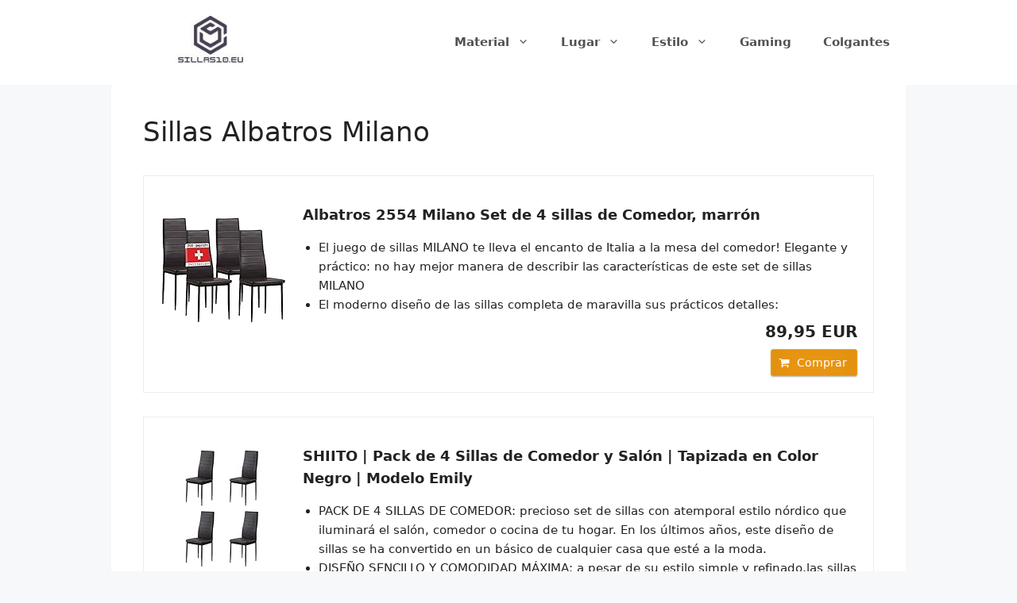

--- FILE ---
content_type: text/html; charset=UTF-8
request_url: https://sillas10.eu/sillas-albatros/sillas-albatros-milano/
body_size: 15359
content:
<!DOCTYPE html>
<html lang="es" prefix="og: https://ogp.me/ns#">
<head>
	<meta charset="UTF-8">
	<meta name="viewport" content="width=device-width, initial-scale=1">
<!-- Optimización para motores de búsqueda de Rank Math -  https://rankmath.com/ -->
<title>Sillas Albatros Milano - Sillas10.eu</title>
<meta name="description" content="Ver más sillas albatros milano"/>
<meta name="robots" content="follow, index, max-snippet:-1, max-video-preview:-1, max-image-preview:large"/>
<link rel="canonical" href="https://sillas10.eu/sillas-albatros/sillas-albatros-milano/" />
<meta property="og:locale" content="es_ES" />
<meta property="og:type" content="article" />
<meta property="og:title" content="Sillas Albatros Milano - Sillas10.eu" />
<meta property="og:description" content="Ver más sillas albatros milano" />
<meta property="og:url" content="https://sillas10.eu/sillas-albatros/sillas-albatros-milano/" />
<meta property="og:site_name" content="Sillas10.eu" />
<meta property="og:updated_time" content="2023-02-08T10:11:18+00:00" />
<meta property="og:image" content="https://sillas10.eu/wp-content/uploads/sillas-albatros-milano.jpg" />
<meta property="og:image:secure_url" content="https://sillas10.eu/wp-content/uploads/sillas-albatros-milano.jpg" />
<meta property="og:image:width" content="340" />
<meta property="og:image:height" content="355" />
<meta property="og:image:alt" content="Sillas Albatros Milano" />
<meta property="og:image:type" content="image/jpeg" />
<meta name="twitter:card" content="summary_large_image" />
<meta name="twitter:title" content="Sillas Albatros Milano - Sillas10.eu" />
<meta name="twitter:description" content="Ver más sillas albatros milano" />
<meta name="twitter:image" content="https://sillas10.eu/wp-content/uploads/sillas-albatros-milano.jpg" />
<meta name="twitter:label1" content="Tiempo de lectura" />
<meta name="twitter:data1" content="1 minuto" />
<!-- /Plugin Rank Math WordPress SEO -->

<link rel='dns-prefetch' href='//maps.googleapis.com' />
<link rel="alternate" type="application/rss+xml" title="Sillas10.eu &raquo; Feed" href="https://sillas10.eu/feed/" />
<link rel="alternate" type="application/rss+xml" title="Sillas10.eu &raquo; Feed de los comentarios" href="https://sillas10.eu/comments/feed/" />
<script type="2bf2e7f30af402e6c1127788-text/javascript">
window._wpemojiSettings = {"baseUrl":"https:\/\/s.w.org\/images\/core\/emoji\/15.0.3\/72x72\/","ext":".png","svgUrl":"https:\/\/s.w.org\/images\/core\/emoji\/15.0.3\/svg\/","svgExt":".svg","source":{"concatemoji":"https:\/\/sillas10.eu\/wp-includes\/js\/wp-emoji-release.min.js?ver=6.5.2"}};
/*! This file is auto-generated */
!function(i,n){var o,s,e;function c(e){try{var t={supportTests:e,timestamp:(new Date).valueOf()};sessionStorage.setItem(o,JSON.stringify(t))}catch(e){}}function p(e,t,n){e.clearRect(0,0,e.canvas.width,e.canvas.height),e.fillText(t,0,0);var t=new Uint32Array(e.getImageData(0,0,e.canvas.width,e.canvas.height).data),r=(e.clearRect(0,0,e.canvas.width,e.canvas.height),e.fillText(n,0,0),new Uint32Array(e.getImageData(0,0,e.canvas.width,e.canvas.height).data));return t.every(function(e,t){return e===r[t]})}function u(e,t,n){switch(t){case"flag":return n(e,"\ud83c\udff3\ufe0f\u200d\u26a7\ufe0f","\ud83c\udff3\ufe0f\u200b\u26a7\ufe0f")?!1:!n(e,"\ud83c\uddfa\ud83c\uddf3","\ud83c\uddfa\u200b\ud83c\uddf3")&&!n(e,"\ud83c\udff4\udb40\udc67\udb40\udc62\udb40\udc65\udb40\udc6e\udb40\udc67\udb40\udc7f","\ud83c\udff4\u200b\udb40\udc67\u200b\udb40\udc62\u200b\udb40\udc65\u200b\udb40\udc6e\u200b\udb40\udc67\u200b\udb40\udc7f");case"emoji":return!n(e,"\ud83d\udc26\u200d\u2b1b","\ud83d\udc26\u200b\u2b1b")}return!1}function f(e,t,n){var r="undefined"!=typeof WorkerGlobalScope&&self instanceof WorkerGlobalScope?new OffscreenCanvas(300,150):i.createElement("canvas"),a=r.getContext("2d",{willReadFrequently:!0}),o=(a.textBaseline="top",a.font="600 32px Arial",{});return e.forEach(function(e){o[e]=t(a,e,n)}),o}function t(e){var t=i.createElement("script");t.src=e,t.defer=!0,i.head.appendChild(t)}"undefined"!=typeof Promise&&(o="wpEmojiSettingsSupports",s=["flag","emoji"],n.supports={everything:!0,everythingExceptFlag:!0},e=new Promise(function(e){i.addEventListener("DOMContentLoaded",e,{once:!0})}),new Promise(function(t){var n=function(){try{var e=JSON.parse(sessionStorage.getItem(o));if("object"==typeof e&&"number"==typeof e.timestamp&&(new Date).valueOf()<e.timestamp+604800&&"object"==typeof e.supportTests)return e.supportTests}catch(e){}return null}();if(!n){if("undefined"!=typeof Worker&&"undefined"!=typeof OffscreenCanvas&&"undefined"!=typeof URL&&URL.createObjectURL&&"undefined"!=typeof Blob)try{var e="postMessage("+f.toString()+"("+[JSON.stringify(s),u.toString(),p.toString()].join(",")+"));",r=new Blob([e],{type:"text/javascript"}),a=new Worker(URL.createObjectURL(r),{name:"wpTestEmojiSupports"});return void(a.onmessage=function(e){c(n=e.data),a.terminate(),t(n)})}catch(e){}c(n=f(s,u,p))}t(n)}).then(function(e){for(var t in e)n.supports[t]=e[t],n.supports.everything=n.supports.everything&&n.supports[t],"flag"!==t&&(n.supports.everythingExceptFlag=n.supports.everythingExceptFlag&&n.supports[t]);n.supports.everythingExceptFlag=n.supports.everythingExceptFlag&&!n.supports.flag,n.DOMReady=!1,n.readyCallback=function(){n.DOMReady=!0}}).then(function(){return e}).then(function(){var e;n.supports.everything||(n.readyCallback(),(e=n.source||{}).concatemoji?t(e.concatemoji):e.wpemoji&&e.twemoji&&(t(e.twemoji),t(e.wpemoji)))}))}((window,document),window._wpemojiSettings);
</script>

<style id='wp-emoji-styles-inline-css'>

	img.wp-smiley, img.emoji {
		display: inline !important;
		border: none !important;
		box-shadow: none !important;
		height: 1em !important;
		width: 1em !important;
		margin: 0 0.07em !important;
		vertical-align: -0.1em !important;
		background: none !important;
		padding: 0 !important;
	}
</style>
<link rel='stylesheet' id='wp-block-library-css' href='https://sillas10.eu/wp-includes/css/dist/block-library/style.min.css?ver=6.5.2' media='all' />
<style id='classic-theme-styles-inline-css'>
/*! This file is auto-generated */
.wp-block-button__link{color:#fff;background-color:#32373c;border-radius:9999px;box-shadow:none;text-decoration:none;padding:calc(.667em + 2px) calc(1.333em + 2px);font-size:1.125em}.wp-block-file__button{background:#32373c;color:#fff;text-decoration:none}
</style>
<style id='global-styles-inline-css'>
body{--wp--preset--color--black: #000000;--wp--preset--color--cyan-bluish-gray: #abb8c3;--wp--preset--color--white: #ffffff;--wp--preset--color--pale-pink: #f78da7;--wp--preset--color--vivid-red: #cf2e2e;--wp--preset--color--luminous-vivid-orange: #ff6900;--wp--preset--color--luminous-vivid-amber: #fcb900;--wp--preset--color--light-green-cyan: #7bdcb5;--wp--preset--color--vivid-green-cyan: #00d084;--wp--preset--color--pale-cyan-blue: #8ed1fc;--wp--preset--color--vivid-cyan-blue: #0693e3;--wp--preset--color--vivid-purple: #9b51e0;--wp--preset--color--contrast: var(--contrast);--wp--preset--color--contrast-2: var(--contrast-2);--wp--preset--color--contrast-3: var(--contrast-3);--wp--preset--color--base: var(--base);--wp--preset--color--base-2: var(--base-2);--wp--preset--color--base-3: var(--base-3);--wp--preset--color--accent: var(--accent);--wp--preset--gradient--vivid-cyan-blue-to-vivid-purple: linear-gradient(135deg,rgba(6,147,227,1) 0%,rgb(155,81,224) 100%);--wp--preset--gradient--light-green-cyan-to-vivid-green-cyan: linear-gradient(135deg,rgb(122,220,180) 0%,rgb(0,208,130) 100%);--wp--preset--gradient--luminous-vivid-amber-to-luminous-vivid-orange: linear-gradient(135deg,rgba(252,185,0,1) 0%,rgba(255,105,0,1) 100%);--wp--preset--gradient--luminous-vivid-orange-to-vivid-red: linear-gradient(135deg,rgba(255,105,0,1) 0%,rgb(207,46,46) 100%);--wp--preset--gradient--very-light-gray-to-cyan-bluish-gray: linear-gradient(135deg,rgb(238,238,238) 0%,rgb(169,184,195) 100%);--wp--preset--gradient--cool-to-warm-spectrum: linear-gradient(135deg,rgb(74,234,220) 0%,rgb(151,120,209) 20%,rgb(207,42,186) 40%,rgb(238,44,130) 60%,rgb(251,105,98) 80%,rgb(254,248,76) 100%);--wp--preset--gradient--blush-light-purple: linear-gradient(135deg,rgb(255,206,236) 0%,rgb(152,150,240) 100%);--wp--preset--gradient--blush-bordeaux: linear-gradient(135deg,rgb(254,205,165) 0%,rgb(254,45,45) 50%,rgb(107,0,62) 100%);--wp--preset--gradient--luminous-dusk: linear-gradient(135deg,rgb(255,203,112) 0%,rgb(199,81,192) 50%,rgb(65,88,208) 100%);--wp--preset--gradient--pale-ocean: linear-gradient(135deg,rgb(255,245,203) 0%,rgb(182,227,212) 50%,rgb(51,167,181) 100%);--wp--preset--gradient--electric-grass: linear-gradient(135deg,rgb(202,248,128) 0%,rgb(113,206,126) 100%);--wp--preset--gradient--midnight: linear-gradient(135deg,rgb(2,3,129) 0%,rgb(40,116,252) 100%);--wp--preset--font-size--small: 13px;--wp--preset--font-size--medium: 20px;--wp--preset--font-size--large: 36px;--wp--preset--font-size--x-large: 42px;--wp--preset--spacing--20: 0.44rem;--wp--preset--spacing--30: 0.67rem;--wp--preset--spacing--40: 1rem;--wp--preset--spacing--50: 1.5rem;--wp--preset--spacing--60: 2.25rem;--wp--preset--spacing--70: 3.38rem;--wp--preset--spacing--80: 5.06rem;--wp--preset--shadow--natural: 6px 6px 9px rgba(0, 0, 0, 0.2);--wp--preset--shadow--deep: 12px 12px 50px rgba(0, 0, 0, 0.4);--wp--preset--shadow--sharp: 6px 6px 0px rgba(0, 0, 0, 0.2);--wp--preset--shadow--outlined: 6px 6px 0px -3px rgba(255, 255, 255, 1), 6px 6px rgba(0, 0, 0, 1);--wp--preset--shadow--crisp: 6px 6px 0px rgba(0, 0, 0, 1);}:where(.is-layout-flex){gap: 0.5em;}:where(.is-layout-grid){gap: 0.5em;}body .is-layout-flow > .alignleft{float: left;margin-inline-start: 0;margin-inline-end: 2em;}body .is-layout-flow > .alignright{float: right;margin-inline-start: 2em;margin-inline-end: 0;}body .is-layout-flow > .aligncenter{margin-left: auto !important;margin-right: auto !important;}body .is-layout-constrained > .alignleft{float: left;margin-inline-start: 0;margin-inline-end: 2em;}body .is-layout-constrained > .alignright{float: right;margin-inline-start: 2em;margin-inline-end: 0;}body .is-layout-constrained > .aligncenter{margin-left: auto !important;margin-right: auto !important;}body .is-layout-constrained > :where(:not(.alignleft):not(.alignright):not(.alignfull)){max-width: var(--wp--style--global--content-size);margin-left: auto !important;margin-right: auto !important;}body .is-layout-constrained > .alignwide{max-width: var(--wp--style--global--wide-size);}body .is-layout-flex{display: flex;}body .is-layout-flex{flex-wrap: wrap;align-items: center;}body .is-layout-flex > *{margin: 0;}body .is-layout-grid{display: grid;}body .is-layout-grid > *{margin: 0;}:where(.wp-block-columns.is-layout-flex){gap: 2em;}:where(.wp-block-columns.is-layout-grid){gap: 2em;}:where(.wp-block-post-template.is-layout-flex){gap: 1.25em;}:where(.wp-block-post-template.is-layout-grid){gap: 1.25em;}.has-black-color{color: var(--wp--preset--color--black) !important;}.has-cyan-bluish-gray-color{color: var(--wp--preset--color--cyan-bluish-gray) !important;}.has-white-color{color: var(--wp--preset--color--white) !important;}.has-pale-pink-color{color: var(--wp--preset--color--pale-pink) !important;}.has-vivid-red-color{color: var(--wp--preset--color--vivid-red) !important;}.has-luminous-vivid-orange-color{color: var(--wp--preset--color--luminous-vivid-orange) !important;}.has-luminous-vivid-amber-color{color: var(--wp--preset--color--luminous-vivid-amber) !important;}.has-light-green-cyan-color{color: var(--wp--preset--color--light-green-cyan) !important;}.has-vivid-green-cyan-color{color: var(--wp--preset--color--vivid-green-cyan) !important;}.has-pale-cyan-blue-color{color: var(--wp--preset--color--pale-cyan-blue) !important;}.has-vivid-cyan-blue-color{color: var(--wp--preset--color--vivid-cyan-blue) !important;}.has-vivid-purple-color{color: var(--wp--preset--color--vivid-purple) !important;}.has-black-background-color{background-color: var(--wp--preset--color--black) !important;}.has-cyan-bluish-gray-background-color{background-color: var(--wp--preset--color--cyan-bluish-gray) !important;}.has-white-background-color{background-color: var(--wp--preset--color--white) !important;}.has-pale-pink-background-color{background-color: var(--wp--preset--color--pale-pink) !important;}.has-vivid-red-background-color{background-color: var(--wp--preset--color--vivid-red) !important;}.has-luminous-vivid-orange-background-color{background-color: var(--wp--preset--color--luminous-vivid-orange) !important;}.has-luminous-vivid-amber-background-color{background-color: var(--wp--preset--color--luminous-vivid-amber) !important;}.has-light-green-cyan-background-color{background-color: var(--wp--preset--color--light-green-cyan) !important;}.has-vivid-green-cyan-background-color{background-color: var(--wp--preset--color--vivid-green-cyan) !important;}.has-pale-cyan-blue-background-color{background-color: var(--wp--preset--color--pale-cyan-blue) !important;}.has-vivid-cyan-blue-background-color{background-color: var(--wp--preset--color--vivid-cyan-blue) !important;}.has-vivid-purple-background-color{background-color: var(--wp--preset--color--vivid-purple) !important;}.has-black-border-color{border-color: var(--wp--preset--color--black) !important;}.has-cyan-bluish-gray-border-color{border-color: var(--wp--preset--color--cyan-bluish-gray) !important;}.has-white-border-color{border-color: var(--wp--preset--color--white) !important;}.has-pale-pink-border-color{border-color: var(--wp--preset--color--pale-pink) !important;}.has-vivid-red-border-color{border-color: var(--wp--preset--color--vivid-red) !important;}.has-luminous-vivid-orange-border-color{border-color: var(--wp--preset--color--luminous-vivid-orange) !important;}.has-luminous-vivid-amber-border-color{border-color: var(--wp--preset--color--luminous-vivid-amber) !important;}.has-light-green-cyan-border-color{border-color: var(--wp--preset--color--light-green-cyan) !important;}.has-vivid-green-cyan-border-color{border-color: var(--wp--preset--color--vivid-green-cyan) !important;}.has-pale-cyan-blue-border-color{border-color: var(--wp--preset--color--pale-cyan-blue) !important;}.has-vivid-cyan-blue-border-color{border-color: var(--wp--preset--color--vivid-cyan-blue) !important;}.has-vivid-purple-border-color{border-color: var(--wp--preset--color--vivid-purple) !important;}.has-vivid-cyan-blue-to-vivid-purple-gradient-background{background: var(--wp--preset--gradient--vivid-cyan-blue-to-vivid-purple) !important;}.has-light-green-cyan-to-vivid-green-cyan-gradient-background{background: var(--wp--preset--gradient--light-green-cyan-to-vivid-green-cyan) !important;}.has-luminous-vivid-amber-to-luminous-vivid-orange-gradient-background{background: var(--wp--preset--gradient--luminous-vivid-amber-to-luminous-vivid-orange) !important;}.has-luminous-vivid-orange-to-vivid-red-gradient-background{background: var(--wp--preset--gradient--luminous-vivid-orange-to-vivid-red) !important;}.has-very-light-gray-to-cyan-bluish-gray-gradient-background{background: var(--wp--preset--gradient--very-light-gray-to-cyan-bluish-gray) !important;}.has-cool-to-warm-spectrum-gradient-background{background: var(--wp--preset--gradient--cool-to-warm-spectrum) !important;}.has-blush-light-purple-gradient-background{background: var(--wp--preset--gradient--blush-light-purple) !important;}.has-blush-bordeaux-gradient-background{background: var(--wp--preset--gradient--blush-bordeaux) !important;}.has-luminous-dusk-gradient-background{background: var(--wp--preset--gradient--luminous-dusk) !important;}.has-pale-ocean-gradient-background{background: var(--wp--preset--gradient--pale-ocean) !important;}.has-electric-grass-gradient-background{background: var(--wp--preset--gradient--electric-grass) !important;}.has-midnight-gradient-background{background: var(--wp--preset--gradient--midnight) !important;}.has-small-font-size{font-size: var(--wp--preset--font-size--small) !important;}.has-medium-font-size{font-size: var(--wp--preset--font-size--medium) !important;}.has-large-font-size{font-size: var(--wp--preset--font-size--large) !important;}.has-x-large-font-size{font-size: var(--wp--preset--font-size--x-large) !important;}
.wp-block-navigation a:where(:not(.wp-element-button)){color: inherit;}
:where(.wp-block-post-template.is-layout-flex){gap: 1.25em;}:where(.wp-block-post-template.is-layout-grid){gap: 1.25em;}
:where(.wp-block-columns.is-layout-flex){gap: 2em;}:where(.wp-block-columns.is-layout-grid){gap: 2em;}
.wp-block-pullquote{font-size: 1.5em;line-height: 1.6;}
</style>
<link rel='stylesheet' id='page-generator-pro-frontend-css' href='https://sillas10.eu/wp-content/plugins/page-generator-pro/assets/css/frontend.css?ver=6.5.2' media='all' />
<link rel='stylesheet' id='page-list-style-css' href='https://sillas10.eu/wp-content/plugins/page-list/css/page-list.css?ver=5.6' media='all' />
<link rel='stylesheet' id='generate-widget-areas-css' href='https://sillas10.eu/wp-content/themes/generatepress/assets/css/components/widget-areas.min.css?ver=3.3.0' media='all' />
<link rel='stylesheet' id='generate-style-css' href='https://sillas10.eu/wp-content/themes/generatepress/assets/css/main.min.css?ver=3.3.0' media='all' />
<style id='generate-style-inline-css'>
body{background-color:#f7f8f9;color:#222222;}a{color:#1e73be;}a:hover, a:focus, a:active{color:#000000;}.grid-container{max-width:1000px;}.wp-block-group__inner-container{max-width:1000px;margin-left:auto;margin-right:auto;}.site-header .header-image{width:250px;}:root{--contrast:#222222;--contrast-2:#575760;--contrast-3:#b2b2be;--base:#f0f0f0;--base-2:#f7f8f9;--base-3:#ffffff;--accent:#1e73be;}:root .has-contrast-color{color:var(--contrast);}:root .has-contrast-background-color{background-color:var(--contrast);}:root .has-contrast-2-color{color:var(--contrast-2);}:root .has-contrast-2-background-color{background-color:var(--contrast-2);}:root .has-contrast-3-color{color:var(--contrast-3);}:root .has-contrast-3-background-color{background-color:var(--contrast-3);}:root .has-base-color{color:var(--base);}:root .has-base-background-color{background-color:var(--base);}:root .has-base-2-color{color:var(--base-2);}:root .has-base-2-background-color{background-color:var(--base-2);}:root .has-base-3-color{color:var(--base-3);}:root .has-base-3-background-color{background-color:var(--base-3);}:root .has-accent-color{color:var(--accent);}:root .has-accent-background-color{background-color:var(--accent);}body, button, input, select, textarea{font-family:-apple-system, system-ui, BlinkMacSystemFont, "Segoe UI", Helvetica, Arial, sans-serif, "Apple Color Emoji", "Segoe UI Emoji", "Segoe UI Symbol";}body{line-height:1.5;}.entry-content > [class*="wp-block-"]:not(:last-child):not(.wp-block-heading){margin-bottom:1.5em;}.main-navigation .main-nav ul ul li a{font-size:14px;}.sidebar .widget, .footer-widgets .widget{font-size:17px;}@media (max-width:768px){h1{font-size:31px;}h2{font-size:27px;}h3{font-size:24px;}h4{font-size:22px;}h5{font-size:19px;}}.top-bar{background-color:#636363;color:#ffffff;}.top-bar a{color:#ffffff;}.top-bar a:hover{color:#303030;}.site-header{background-color:#ffffff;}.main-title a,.main-title a:hover{color:#222222;}.site-description{color:#757575;}.mobile-menu-control-wrapper .menu-toggle,.mobile-menu-control-wrapper .menu-toggle:hover,.mobile-menu-control-wrapper .menu-toggle:focus,.has-inline-mobile-toggle #site-navigation.toggled{background-color:rgba(0, 0, 0, 0.02);}.main-navigation,.main-navigation ul ul{background-color:#ffffff;}.main-navigation .main-nav ul li a, .main-navigation .menu-toggle, .main-navigation .menu-bar-items{color:#515151;}.main-navigation .main-nav ul li:not([class*="current-menu-"]):hover > a, .main-navigation .main-nav ul li:not([class*="current-menu-"]):focus > a, .main-navigation .main-nav ul li.sfHover:not([class*="current-menu-"]) > a, .main-navigation .menu-bar-item:hover > a, .main-navigation .menu-bar-item.sfHover > a{color:#7a8896;background-color:#ffffff;}button.menu-toggle:hover,button.menu-toggle:focus{color:#515151;}.main-navigation .main-nav ul li[class*="current-menu-"] > a{color:#7a8896;background-color:#ffffff;}.navigation-search input[type="search"],.navigation-search input[type="search"]:active, .navigation-search input[type="search"]:focus, .main-navigation .main-nav ul li.search-item.active > a, .main-navigation .menu-bar-items .search-item.active > a{color:#7a8896;background-color:#ffffff;}.main-navigation ul ul{background-color:#eaeaea;}.main-navigation .main-nav ul ul li a{color:#515151;}.main-navigation .main-nav ul ul li:not([class*="current-menu-"]):hover > a,.main-navigation .main-nav ul ul li:not([class*="current-menu-"]):focus > a, .main-navigation .main-nav ul ul li.sfHover:not([class*="current-menu-"]) > a{color:#7a8896;background-color:#eaeaea;}.main-navigation .main-nav ul ul li[class*="current-menu-"] > a{color:#7a8896;background-color:#eaeaea;}.separate-containers .inside-article, .separate-containers .comments-area, .separate-containers .page-header, .one-container .container, .separate-containers .paging-navigation, .inside-page-header{background-color:#ffffff;}.entry-title a{color:#222222;}.entry-title a:hover{color:#55555e;}.entry-meta{color:#595959;}.sidebar .widget{background-color:#ffffff;}.footer-widgets{background-color:#ffffff;}.footer-widgets .widget-title{color:#000000;}.site-info{color:#ffffff;background-color:#55555e;}.site-info a{color:#ffffff;}.site-info a:hover{color:#d3d3d3;}.footer-bar .widget_nav_menu .current-menu-item a{color:#d3d3d3;}input[type="text"],input[type="email"],input[type="url"],input[type="password"],input[type="search"],input[type="tel"],input[type="number"],textarea,select{color:#666666;background-color:#fafafa;border-color:#cccccc;}input[type="text"]:focus,input[type="email"]:focus,input[type="url"]:focus,input[type="password"]:focus,input[type="search"]:focus,input[type="tel"]:focus,input[type="number"]:focus,textarea:focus,select:focus{color:#666666;background-color:#ffffff;border-color:#bfbfbf;}button,html input[type="button"],input[type="reset"],input[type="submit"],a.button,a.wp-block-button__link:not(.has-background){color:#ffffff;background-color:#55555e;}button:hover,html input[type="button"]:hover,input[type="reset"]:hover,input[type="submit"]:hover,a.button:hover,button:focus,html input[type="button"]:focus,input[type="reset"]:focus,input[type="submit"]:focus,a.button:focus,a.wp-block-button__link:not(.has-background):active,a.wp-block-button__link:not(.has-background):focus,a.wp-block-button__link:not(.has-background):hover{color:#ffffff;background-color:#3f4047;}a.generate-back-to-top{background-color:rgba( 0,0,0,0.4 );color:#ffffff;}a.generate-back-to-top:hover,a.generate-back-to-top:focus{background-color:rgba( 0,0,0,0.6 );color:#ffffff;}:root{--gp-search-modal-bg-color:var(--base-3);--gp-search-modal-text-color:var(--contrast);--gp-search-modal-overlay-bg-color:rgba(0,0,0,0.2);}@media (max-width:768px){.main-navigation .menu-bar-item:hover > a, .main-navigation .menu-bar-item.sfHover > a{background:none;color:#515151;}}.inside-top-bar.grid-container{max-width:1080px;}.inside-header.grid-container{max-width:1080px;}.site-main .wp-block-group__inner-container{padding:40px;}.separate-containers .paging-navigation{padding-top:20px;padding-bottom:20px;}.entry-content .alignwide, body:not(.no-sidebar) .entry-content .alignfull{margin-left:-40px;width:calc(100% + 80px);max-width:calc(100% + 80px);}.rtl .menu-item-has-children .dropdown-menu-toggle{padding-left:20px;}.rtl .main-navigation .main-nav ul li.menu-item-has-children > a{padding-right:20px;}.footer-widgets-container.grid-container{max-width:1080px;}.inside-site-info.grid-container{max-width:1080px;}@media (max-width:768px){.separate-containers .inside-article, .separate-containers .comments-area, .separate-containers .page-header, .separate-containers .paging-navigation, .one-container .site-content, .inside-page-header{padding:30px;}.site-main .wp-block-group__inner-container{padding:30px;}.inside-top-bar{padding-right:30px;padding-left:30px;}.inside-header{padding-right:30px;padding-left:30px;}.widget-area .widget{padding-top:30px;padding-right:30px;padding-bottom:30px;padding-left:30px;}.footer-widgets-container{padding-top:30px;padding-right:30px;padding-bottom:30px;padding-left:30px;}.inside-site-info{padding-right:30px;padding-left:30px;}.entry-content .alignwide, body:not(.no-sidebar) .entry-content .alignfull{margin-left:-30px;width:calc(100% + 60px);max-width:calc(100% + 60px);}.one-container .site-main .paging-navigation{margin-bottom:20px;}}/* End cached CSS */.is-right-sidebar{width:30%;}.is-left-sidebar{width:30%;}.site-content .content-area{width:100%;}@media (max-width:768px){.main-navigation .menu-toggle,.sidebar-nav-mobile:not(#sticky-placeholder){display:block;}.main-navigation ul,.gen-sidebar-nav,.main-navigation:not(.slideout-navigation):not(.toggled) .main-nav > ul,.has-inline-mobile-toggle #site-navigation .inside-navigation > *:not(.navigation-search):not(.main-nav){display:none;}.nav-align-right .inside-navigation,.nav-align-center .inside-navigation{justify-content:space-between;}.has-inline-mobile-toggle .mobile-menu-control-wrapper{display:flex;flex-wrap:wrap;}.has-inline-mobile-toggle .inside-header{flex-direction:row;text-align:left;flex-wrap:wrap;}.has-inline-mobile-toggle .header-widget,.has-inline-mobile-toggle #site-navigation{flex-basis:100%;}.nav-float-left .has-inline-mobile-toggle #site-navigation{order:10;}}
</style>
<link rel='stylesheet' id='aawp-styles-css' href='https://sillas10.eu/wp-content/plugins/aawp/public/assets/css/styles.min.css?ver=3.9.3' media='all' />
<script src="https://sillas10.eu/wp-includes/js/jquery/jquery.min.js?ver=3.7.1" id="jquery-core-js" type="2bf2e7f30af402e6c1127788-text/javascript"></script>
<script src="https://sillas10.eu/wp-includes/js/jquery/jquery-migrate.min.js?ver=3.4.1" id="jquery-migrate-js" type="2bf2e7f30af402e6c1127788-text/javascript"></script>
<script id="link-juice-optimizer-js-extra" type="2bf2e7f30af402e6c1127788-text/javascript">
var php_vars = {"ljo_clase":"ljoptimizer"};
</script>
<script src="https://sillas10.eu/wp-content/plugins/link-juice-optimizer/public/js/link-juice-optimizer.js?ver=2.3.2" id="link-juice-optimizer-js" type="2bf2e7f30af402e6c1127788-text/javascript"></script>
<link rel="https://api.w.org/" href="https://sillas10.eu/wp-json/" /><link rel="alternate" type="application/json" href="https://sillas10.eu/wp-json/wp/v2/pages/1245" /><link rel="EditURI" type="application/rsd+xml" title="RSD" href="https://sillas10.eu/xmlrpc.php?rsd" />
<meta name="generator" content="WordPress 6.5.2" />
<link rel='shortlink' href='https://sillas10.eu/?p=1245' />
<link rel="alternate" type="application/json+oembed" href="https://sillas10.eu/wp-json/oembed/1.0/embed?url=https%3A%2F%2Fsillas10.eu%2Fsillas-albatros%2Fsillas-albatros-milano%2F" />
<link rel="alternate" type="text/xml+oembed" href="https://sillas10.eu/wp-json/oembed/1.0/embed?url=https%3A%2F%2Fsillas10.eu%2Fsillas-albatros%2Fsillas-albatros-milano%2F&#038;format=xml" />
<style type="text/css">.aawp .aawp-tb__row--highlight{background-color:#256aaf;}.aawp .aawp-tb__row--highlight{color:#256aaf;}.aawp .aawp-tb__row--highlight a{color:#256aaf;}</style>
<style>
a.ljoptimizer,
span.ljoptimizer {
	cursor: pointer;
}
a.ljoptimizer,
span.ljoptimizer {
	cursor: pointer; /* adds the cursor that simulates a link */
}
</style>
<noscript><style>.lazyload[data-src]{display:none !important;}</style></noscript><style>.lazyload{background-image:none !important;}.lazyload:before{background-image:none !important;}</style><link rel="icon" href="https://sillas10.eu/wp-content/uploads/cropped-icono-sillas10.eu_-32x32.png" sizes="32x32" />
<link rel="icon" href="https://sillas10.eu/wp-content/uploads/cropped-icono-sillas10.eu_-192x192.png" sizes="192x192" />
<link rel="apple-touch-icon" href="https://sillas10.eu/wp-content/uploads/cropped-icono-sillas10.eu_-180x180.png" />
<meta name="msapplication-TileImage" content="https://sillas10.eu/wp-content/uploads/cropped-icono-sillas10.eu_-270x270.png" />
		<style id="wp-custom-css">
			.featured-image {display:none;}
.mejorcluster-title {font-size:1.3rem;}
.mejorcluster-display-image .mejorcluster-item .mejorcluster-image {width:auto;}
H2 {font-size:1.5rem;}
H1 {font-size:2.1rem;}
.menu-item a {font-weight:bold;}

.btn {-webkit-appearance:button;
appearance:button;
-moz-appearance:button;
background-color: #FEB811;

border-radius:8px; display:block; width:80%;margin:0 auto;text-align:center;color:white; font-weight:999; height:80px; line-height:80px;font-size:15pt;background-color:#27ae60;}
.btn:hover {color:white;}
.btn:visited{color:white;}

H3 {font-size:1.3rem; font-weight: bold;}
H2 {font-size:1.9rem; font-weight:bold;}
.entry-meta .byline {display:none;}		</style>
		</head>  <body class="page-template-default page page-id-1245 page-child parent-pageid-1214 wp-custom-logo wp-embed-responsive aawp-custom cookies-not-set no-sidebar nav-float-right one-container header-aligned-left dropdown-hover featured-image-active" itemtype="https://schema.org/WebPage" itemscope> 	<a class="screen-reader-text skip-link" href="#content" title="Saltar al contenido">Saltar al contenido</a>		<header class="site-header has-inline-mobile-toggle" id="masthead" aria-label="Sitio"  itemtype="https://schema.org/WPHeader" itemscope> 			<div class="inside-header grid-container"> 				<div class="site-logo"> 					<a href="https://sillas10.eu/" rel="home"> 						<img  class="header-image is-logo-image lazyload" alt="Sillas10.eu" src="[data-uri]" width="300" height="80" data-src="https://sillas10.eu/wp-content/uploads/2020/11/Sillas10.eu_.jpg" decoding="async" data-eio-rwidth="300" data-eio-rheight="80" /><noscript><img  class="header-image is-logo-image" alt="Sillas10.eu" src="https://sillas10.eu/wp-content/uploads/2020/11/Sillas10.eu_.jpg" width="300" height="80" data-eio="l" /></noscript> 					</a> 				</div>	<nav class="main-navigation mobile-menu-control-wrapper" id="mobile-menu-control-wrapper" aria-label="Cambiar a móvil"> 		<div class="menu-bar-items"></div>		<button data-nav="site-navigation" class="menu-toggle" aria-controls="primary-menu" aria-expanded="false"> 			<span class="gp-icon icon-menu-bars"><svg viewBox="0 0 512 512" aria-hidden="true" xmlns="http://www.w3.org/2000/svg" width="1em" height="1em"><path d="M0 96c0-13.255 10.745-24 24-24h464c13.255 0 24 10.745 24 24s-10.745 24-24 24H24c-13.255 0-24-10.745-24-24zm0 160c0-13.255 10.745-24 24-24h464c13.255 0 24 10.745 24 24s-10.745 24-24 24H24c-13.255 0-24-10.745-24-24zm0 160c0-13.255 10.745-24 24-24h464c13.255 0 24 10.745 24 24s-10.745 24-24 24H24c-13.255 0-24-10.745-24-24z" /></svg><svg viewBox="0 0 512 512" aria-hidden="true" xmlns="http://www.w3.org/2000/svg" width="1em" height="1em"><path d="M71.029 71.029c9.373-9.372 24.569-9.372 33.942 0L256 222.059l151.029-151.03c9.373-9.372 24.569-9.372 33.942 0 9.372 9.373 9.372 24.569 0 33.942L289.941 256l151.03 151.029c9.372 9.373 9.372 24.569 0 33.942-9.373 9.372-24.569 9.372-33.942 0L256 289.941l-151.029 151.03c-9.373 9.372-24.569 9.372-33.942 0-9.372-9.373-9.372-24.569 0-33.942L222.059 256 71.029 104.971c-9.372-9.373-9.372-24.569 0-33.942z" /></svg></span><span class="screen-reader-text">Menú</span>		</button> 	</nav> 			<nav class="main-navigation has-menu-bar-items sub-menu-right" id="site-navigation" aria-label="Principal"  itemtype="https://schema.org/SiteNavigationElement" itemscope> 			<div class="inside-navigation grid-container"> 								<button class="menu-toggle" aria-controls="primary-menu" aria-expanded="false"> 					<span class="gp-icon icon-menu-bars"><svg viewBox="0 0 512 512" aria-hidden="true" xmlns="http://www.w3.org/2000/svg" width="1em" height="1em"><path d="M0 96c0-13.255 10.745-24 24-24h464c13.255 0 24 10.745 24 24s-10.745 24-24 24H24c-13.255 0-24-10.745-24-24zm0 160c0-13.255 10.745-24 24-24h464c13.255 0 24 10.745 24 24s-10.745 24-24 24H24c-13.255 0-24-10.745-24-24zm0 160c0-13.255 10.745-24 24-24h464c13.255 0 24 10.745 24 24s-10.745 24-24 24H24c-13.255 0-24-10.745-24-24z" /></svg><svg viewBox="0 0 512 512" aria-hidden="true" xmlns="http://www.w3.org/2000/svg" width="1em" height="1em"><path d="M71.029 71.029c9.373-9.372 24.569-9.372 33.942 0L256 222.059l151.029-151.03c9.373-9.372 24.569-9.372 33.942 0 9.372 9.373 9.372 24.569 0 33.942L289.941 256l151.03 151.029c9.372 9.373 9.372 24.569 0 33.942-9.373 9.372-24.569 9.372-33.942 0L256 289.941l-151.029 151.03c-9.373 9.372-24.569 9.372-33.942 0-9.372-9.373-9.372-24.569 0-33.942L222.059 256 71.029 104.971c-9.372-9.373-9.372-24.569 0-33.942z" /></svg></span><span class="mobile-menu">Menú</span>				</button> 				<div id="primary-menu" class="main-nav"><ul id="menu-primary" class="menu sf-menu"><li id="menu-item-1503" class="menu-item menu-item-type-custom menu-item-object-custom menu-item-has-children menu-item-1503"><a>Material<span role="presentation" class="dropdown-menu-toggle"><span class="gp-icon icon-arrow"><svg viewBox="0 0 330 512" aria-hidden="true" xmlns="http://www.w3.org/2000/svg" width="1em" height="1em"><path d="M305.913 197.085c0 2.266-1.133 4.815-2.833 6.514L171.087 335.593c-1.7 1.7-4.249 2.832-6.515 2.832s-4.815-1.133-6.515-2.832L26.064 203.599c-1.7-1.7-2.832-4.248-2.832-6.514s1.132-4.816 2.832-6.515l14.162-14.163c1.7-1.699 3.966-2.832 6.515-2.832 2.266 0 4.815 1.133 6.515 2.832l111.316 111.317 111.316-111.317c1.7-1.699 4.249-2.832 6.515-2.832s4.815 1.133 6.515 2.832l14.162 14.163c1.7 1.7 2.833 4.249 2.833 6.515z" /></svg></span></span></a> <ul class="sub-menu"> 	<li id="menu-item-1513" class="menu-item menu-item-type-post_type menu-item-object-page menu-item-1513"><a href="https://sillas10.eu/sillas-de-plastico/">Sillas de Plástico</a></li> 	<li id="menu-item-1514" class="menu-item menu-item-type-post_type menu-item-object-page menu-item-1514"><a href="https://sillas10.eu/sillas-de-cuero/">Sillas de Cuero</a></li> 	<li id="menu-item-1512" class="menu-item menu-item-type-post_type menu-item-object-page menu-item-1512"><a href="https://sillas10.eu/sillas-de-madera/">Sillas de Madera</a></li> 	<li id="menu-item-1511" class="menu-item menu-item-type-post_type menu-item-object-page menu-item-1511"><a href="https://sillas10.eu/sillas-metalicas/sillas-de-acero/">Sillas de Acero</a></li> 	<li id="menu-item-1510" class="menu-item menu-item-type-post_type menu-item-object-page menu-item-1510"><a href="https://sillas10.eu/sillas-metalicas/sillas-de-hierro/">Sillas de Hierro</a></li> 	<li id="menu-item-1509" class="menu-item menu-item-type-post_type menu-item-object-page menu-item-1509"><a href="https://sillas10.eu/sillas-de-ratan/">Sillas de Ratán</a></li> 	<li id="menu-item-1516" class="menu-item menu-item-type-post_type menu-item-object-page menu-item-1516"><a href="https://sillas10.eu/sillas-metalicas/">Sillas Metálicas</a></li> </ul> </li> <li id="menu-item-1504" class="menu-item menu-item-type-custom menu-item-object-custom menu-item-has-children menu-item-1504"><a>Lugar<span role="presentation" class="dropdown-menu-toggle"><span class="gp-icon icon-arrow"><svg viewBox="0 0 330 512" aria-hidden="true" xmlns="http://www.w3.org/2000/svg" width="1em" height="1em"><path d="M305.913 197.085c0 2.266-1.133 4.815-2.833 6.514L171.087 335.593c-1.7 1.7-4.249 2.832-6.515 2.832s-4.815-1.133-6.515-2.832L26.064 203.599c-1.7-1.7-2.832-4.248-2.832-6.514s1.132-4.816 2.832-6.515l14.162-14.163c1.7-1.699 3.966-2.832 6.515-2.832 2.266 0 4.815 1.133 6.515 2.832l111.316 111.317 111.316-111.317c1.7-1.699 4.249-2.832 6.515-2.832s4.815 1.133 6.515 2.832l14.162 14.163c1.7 1.7 2.833 4.249 2.833 6.515z" /></svg></span></span></a> <ul class="sub-menu"> 	<li id="menu-item-1517" class="menu-item menu-item-type-post_type menu-item-object-page menu-item-1517"><a href="https://sillas10.eu/sillas-de-oficina/">Sillas de Oficina</a></li> 	<li id="menu-item-1518" class="menu-item menu-item-type-post_type menu-item-object-page menu-item-1518"><a href="https://sillas10.eu/sillas-de-comedor/">Sillas de Comedor</a></li> 	<li id="menu-item-1519" class="menu-item menu-item-type-post_type menu-item-object-page menu-item-1519"><a href="https://sillas10.eu/sillas-de-cocina/">Sillas de Cocina</a></li> 	<li id="menu-item-1520" class="menu-item menu-item-type-post_type menu-item-object-page menu-item-1520"><a href="https://sillas10.eu/sillas-de-escritorio/">Sillas de Escritorio</a></li> 	<li id="menu-item-1523" class="menu-item menu-item-type-post_type menu-item-object-page menu-item-1523"><a href="https://sillas10.eu/sillas-de-playa/">Sillas de Playa</a></li> 	<li id="menu-item-1526" class="menu-item menu-item-type-post_type menu-item-object-page menu-item-1526"><a href="https://sillas10.eu/sillas-de-camping/">Sillas de Camping</a></li> 	<li id="menu-item-1522" class="menu-item menu-item-type-post_type menu-item-object-page menu-item-1522"><a href="https://sillas10.eu/sillas-de-jardin/">Sillas de Jardín</a></li> </ul> </li> <li id="menu-item-1505" class="menu-item menu-item-type-custom menu-item-object-custom menu-item-has-children menu-item-1505"><a>Estilo<span role="presentation" class="dropdown-menu-toggle"><span class="gp-icon icon-arrow"><svg viewBox="0 0 330 512" aria-hidden="true" xmlns="http://www.w3.org/2000/svg" width="1em" height="1em"><path d="M305.913 197.085c0 2.266-1.133 4.815-2.833 6.514L171.087 335.593c-1.7 1.7-4.249 2.832-6.515 2.832s-4.815-1.133-6.515-2.832L26.064 203.599c-1.7-1.7-2.832-4.248-2.832-6.514s1.132-4.816 2.832-6.515l14.162-14.163c1.7-1.699 3.966-2.832 6.515-2.832 2.266 0 4.815 1.133 6.515 2.832l111.316 111.317 111.316-111.317c1.7-1.699 4.249-2.832 6.515-2.832s4.815 1.133 6.515 2.832l14.162 14.163c1.7 1.7 2.833 4.249 2.833 6.515z" /></svg></span></span></a> <ul class="sub-menu"> 	<li id="menu-item-1524" class="menu-item menu-item-type-post_type menu-item-object-page menu-item-1524"><a href="https://sillas10.eu/sillas-industriales/">Sillas Industriales</a></li> 	<li id="menu-item-1525" class="menu-item menu-item-type-post_type menu-item-object-page menu-item-1525"><a href="https://sillas10.eu/sillas-modernas/">Sillas Modernas</a></li> </ul> </li> <li id="menu-item-1506" class="menu-item menu-item-type-post_type menu-item-object-page menu-item-1506"><a href="https://sillas10.eu/sillas-gaming/">Gaming</a></li> <li id="menu-item-1508" class="menu-item menu-item-type-post_type menu-item-object-page menu-item-1508"><a href="https://sillas10.eu/sillas-colgantes/">Colgantes</a></li> </ul></div><div class="menu-bar-items"></div>			</div> 		</nav> 					</div> 		</header> 				<div class="featured-image page-header-image grid-container grid-parent"> 			<img width="340" height="355" src="[data-uri]" class="attachment-full size-full wp-post-image lazyload" alt="" itemprop="image" decoding="async" fetchpriority="high"   data-src="https://sillas10.eu/wp-content/uploads/sillas-albatros-milano.jpg" data-srcset="https://sillas10.eu/wp-content/uploads/sillas-albatros-milano.jpg 340w, https://sillas10.eu/wp-content/uploads/sillas-albatros-milano-287x300.jpg 287w" data-sizes="auto" data-eio-rwidth="340" data-eio-rheight="355" /><noscript><img width="340" height="355" src="https://sillas10.eu/wp-content/uploads/sillas-albatros-milano.jpg" class="attachment-full size-full wp-post-image" alt="" itemprop="image" decoding="async" fetchpriority="high" srcset="https://sillas10.eu/wp-content/uploads/sillas-albatros-milano.jpg 340w, https://sillas10.eu/wp-content/uploads/sillas-albatros-milano-287x300.jpg 287w" sizes="(max-width: 340px) 100vw, 340px" data-eio="l" /></noscript>		</div> 		 	<div class="site grid-container container hfeed" id="page"> 				<div class="site-content" id="content"> 			 	<div class="content-area" id="primary"> 		<main class="site-main" id="main"> 			 <article id="post-1245" class="post-1245 page type-page status-publish has-post-thumbnail" itemtype="https://schema.org/CreativeWork" itemscope> 	<div class="inside-article"> 		 			<header class="entry-header" aria-label="Contenido"> 				<h1 class="entry-title" itemprop="headline">Sillas Albatros Milano</h1>			</header>  			 		<div class="entry-content" itemprop="text"> 			<p> <div class="aawp">                            <div class="aawp-product aawp-product--horizontal aawp-product--ribbon aawp-product--sale aawp-product--bestseller"  data-aawp-product-id="B014DVNZJY" data-aawp-product-title="Albatros 2554 Milano Set de 4 sillas de Comedor marrón">           <div class="aawp-product__thumb">         <span title="Albatros 2554 Milano Set de 4 sillas de Comedor, marrón" class="aawp-product__image-link ljoptimizer" data-loc="aHR0cHM6Ly93d3cuYW1hem9uLmVzL2RwL0IwMTREVk5aSlk%2FdGFnPXNpbGxhczEwMDEtMjEmYW1wO2xpbmtDb2RlPW9zaSZhbXA7dGg9MSZhbXA7cHNjPTEmYW1wO2tleXdvcmRzPXNpbGxhcyUyMGFsYmF0cm9zJTIwbWlsYW5v" data-window="new">             <img decoding="async" class="aawp-product__image lazyload" src="[data-uri]" alt="Albatros 2554 Milano Set de 4 sillas de Comedor, marrón" data-src="https://m.media-amazon.com/images/I/41dsqR6BW+L._SL160_.jpg" /><noscript><img decoding="async" class="aawp-product__image" src="https://m.media-amazon.com/images/I/41dsqR6BW+L._SL160_.jpg" alt="Albatros 2554 Milano Set de 4 sillas de Comedor, marrón" data-eio="l" /></noscript>         </span>              </div>      <div class="aawp-product__content">         <span title="Albatros 2554 Milano Set de 4 sillas de Comedor, marrón" class="aawp-product__title ljoptimizer" data-loc="aHR0cHM6Ly93d3cuYW1hem9uLmVzL2RwL0IwMTREVk5aSlk%2FdGFnPXNpbGxhczEwMDEtMjEmYW1wO2xpbmtDb2RlPW9zaSZhbXA7dGg9MSZhbXA7cHNjPTEmYW1wO2tleXdvcmRzPXNpbGxhcyUyMGFsYmF0cm9zJTIwbWlsYW5v" data-window="new">             Albatros 2554 Milano Set de 4 sillas de Comedor, marrón        </span>         <div class="aawp-product__description">             <ul><li>El juego de sillas MILANO te lleva el encanto de Italia a la mesa del comedor! Elegante y práctico: no hay mejor manera de describir las características de este set de sillas MILANO</li><li>El moderno diseño de las sillas completa de maravilla sus prácticos detalles:</li></ul>        </div>     </div>      <div class="aawp-product__footer">          <div class="aawp-product__pricing">                                                                                      <span class="aawp-product__price aawp-product__price--current">89,95 EUR</span>                                  </div>                  <span title="Comprar" class="aawp-button aawp-button--buy aawp-button aawp-button--orange rounded shadow aawp-button--icon aawp-button--icon-white ljoptimizer" data-loc="aHR0cHM6Ly93d3cuYW1hem9uLmVzL2RwL0IwMTREVk5aSlk%2FdGFnPXNpbGxhczEwMDEtMjEmIzAzODtsaW5rQ29kZT1vc2kmIzAzODt0aD0xJiMwMzg7cHNjPTEmIzAzODtrZXl3b3Jkcz1zaWxsYXMlMjBhbGJhdHJvcyUyMG1pbGFubw%3D%3D" data-window="new">Comprar</span>             </div>  </div>                            <div class="aawp-product aawp-product--horizontal aawp-product--bestseller aawp-product--ribbon"  data-aawp-product-id="B0BS9QDVV2" data-aawp-product-title="SHIITO | Pack de 4 Sillas de Comedor y Salón | Tapizada en Color Negro | Modelo Emily">           <div class="aawp-product__thumb">         <span title="SHIITO | Pack de 4 Sillas de Comedor y Salón | Tapizada en Color Negro | Modelo Emily" class="aawp-product__image-link ljoptimizer" data-loc="aHR0cHM6Ly93d3cuYW1hem9uLmVzL2RwL0IwQlM5UURWVjI%2FdGFnPXNpbGxhczEwMDEtMjEmYW1wO2xpbmtDb2RlPW9zaSZhbXA7dGg9MSZhbXA7cHNjPTEmYW1wO2tleXdvcmRzPXNpbGxhcyUyMGFsYmF0cm9zJTIwbWlsYW5v" data-window="new">             <img decoding="async" class="aawp-product__image lazyload" src="[data-uri]" alt="SHIITO | Pack de 4 Sillas de Comedor y Salón | Tapizada en Color Negro | Modelo Emily" data-src="https://m.media-amazon.com/images/I/31FQezCR-rL._SL160_.jpg" /><noscript><img decoding="async" class="aawp-product__image" src="https://m.media-amazon.com/images/I/31FQezCR-rL._SL160_.jpg" alt="SHIITO | Pack de 4 Sillas de Comedor y Salón | Tapizada en Color Negro | Modelo Emily" data-eio="l" /></noscript>         </span>              </div>      <div class="aawp-product__content">         <span title="SHIITO | Pack de 4 Sillas de Comedor y Salón | Tapizada en Color Negro | Modelo Emily" class="aawp-product__title ljoptimizer" data-loc="aHR0cHM6Ly93d3cuYW1hem9uLmVzL2RwL0IwQlM5UURWVjI%2FdGFnPXNpbGxhczEwMDEtMjEmYW1wO2xpbmtDb2RlPW9zaSZhbXA7dGg9MSZhbXA7cHNjPTEmYW1wO2tleXdvcmRzPXNpbGxhcyUyMGFsYmF0cm9zJTIwbWlsYW5v" data-window="new">             SHIITO | Pack de 4 Sillas de Comedor y Salón | Tapizada en Color Negro | Modelo Emily        </span>         <div class="aawp-product__description">             <ul><li>PACK DE 4 SILLAS DE COMEDOR: precioso set de sillas con atemporal estilo nórdico que iluminará el salón, comedor o cocina de tu hogar. En los últimos años, este diseño de sillas se ha convertido en un básico de cualquier casa que esté a la moda.</li><li>DISEÑO SENCILLO Y COMODIDAD MÁXIMA: a pesar de su estilo simple y refinado,las sillas no sacrifican la belleza por la comodidad.</li></ul>        </div>     </div>      <div class="aawp-product__footer">          <div class="aawp-product__pricing">                                          <span class="aawp-product__price aawp-product__price--current">104,00 EUR</span>                          <a class="aawp-check-prime" href="https://www.amazon.es/gp/prime/?tag=sillas1001-21" title="Amazon Prime" rel="nofollow noopener" target="_blank"></a>        </div>                  <span title="Comprar" class="aawp-button aawp-button--buy aawp-button aawp-button--orange rounded shadow aawp-button--icon aawp-button--icon-white ljoptimizer" data-loc="aHR0cHM6Ly93d3cuYW1hem9uLmVzL2RwL0IwQlM5UURWVjI%2FdGFnPXNpbGxhczEwMDEtMjEmIzAzODtsaW5rQ29kZT1vc2kmIzAzODt0aD0xJiMwMzg7cHNjPTEmIzAzODtrZXl3b3Jkcz1zaWxsYXMlMjBhbGJhdHJvcyUyMG1pbGFubw%3D%3D" data-window="new">Comprar</span>             </div>  </div>                            <div class="aawp-product aawp-product--horizontal aawp-product--bestseller aawp-product--ribbon"  data-aawp-product-id="B08DKBLV8J" data-aawp-product-title="Albatros Silla de Comedor Modena Set de 6 sillas Negro certificada por la SGS">           <div class="aawp-product__thumb">         <span title="Albatros Silla de Comedor Modena, Set de 6 sillas, Negro, certificada por la SGS" class="aawp-product__image-link ljoptimizer" data-loc="aHR0cHM6Ly93d3cuYW1hem9uLmVzL2RwL0IwOERLQkxWOEo%2FdGFnPXNpbGxhczEwMDEtMjEmYW1wO2xpbmtDb2RlPW9zaSZhbXA7dGg9MSZhbXA7cHNjPTEmYW1wO2tleXdvcmRzPXNpbGxhcyUyMGFsYmF0cm9zJTIwbWlsYW5v" data-window="new">             <img decoding="async" class="aawp-product__image lazyload" src="[data-uri]" alt="Albatros Silla de Comedor Modena, Set de 6 sillas, Negro, certificada por la SGS" data-src="https://m.media-amazon.com/images/I/41IjgVUXWQL._SL160_.jpg" /><noscript><img decoding="async" class="aawp-product__image" src="https://m.media-amazon.com/images/I/41IjgVUXWQL._SL160_.jpg" alt="Albatros Silla de Comedor Modena, Set de 6 sillas, Negro, certificada por la SGS" data-eio="l" /></noscript>         </span>              </div>      <div class="aawp-product__content">         <span title="Albatros Silla de Comedor Modena, Set de 6 sillas, Negro, certificada por la SGS" class="aawp-product__title ljoptimizer" data-loc="aHR0cHM6Ly93d3cuYW1hem9uLmVzL2RwL0IwOERLQkxWOEo%2FdGFnPXNpbGxhczEwMDEtMjEmYW1wO2xpbmtDb2RlPW9zaSZhbXA7dGg9MSZhbXA7cHNjPTEmYW1wO2tleXdvcmRzPXNpbGxhcyUyMGFsYmF0cm9zJTIwbWlsYW5v" data-window="new">             Albatros Silla de Comedor Modena, Set de 6 sillas, Negro, certificada por la SGS        </span>         <div class="aawp-product__description">             <ul><li>La forma curvada y ergonómica del respaldo ofrece una comodidad máxima. El acolchado cómodo te ofrece un excelente confort de asiento para las largas tardes de invierno en casa.</li><li>La silla acolchada MODENA está recubierta de una tela de terciopelo, que le aporta un tacto agradable y un toque elegante. El respaldo acolchado aporta un toque óptico inteligente a tu decoración de casa. El diseño elegante y atemporal irradia un toque de glamour sin llegar a ser demasiado entrometido.</li></ul>        </div>     </div>      <div class="aawp-product__footer">          <div class="aawp-product__pricing">                                          <span class="aawp-product__price aawp-product__price--current">159,95 EUR</span>                                  </div>                  <span title="Comprar" class="aawp-button aawp-button--buy aawp-button aawp-button--orange rounded shadow aawp-button--icon aawp-button--icon-white ljoptimizer" data-loc="aHR0cHM6Ly93d3cuYW1hem9uLmVzL2RwL0IwOERLQkxWOEo%2FdGFnPXNpbGxhczEwMDEtMjEmIzAzODtsaW5rQ29kZT1vc2kmIzAzODt0aD0xJiMwMzg7cHNjPTEmIzAzODtrZXl3b3Jkcz1zaWxsYXMlMjBhbGJhdHJvcyUyMG1pbGFubw%3D%3D" data-window="new">Comprar</span>             </div>  </div>                            <div class="aawp-product aawp-product--horizontal aawp-product--bestseller aawp-product--ribbon"  data-aawp-product-id="B0CDC1BHH4" data-aawp-product-title="Baroni Home Juegos de 4 Sillas de Comedor con Respaldo Alto y Asiento Ergonómico con Costuras Decorativas Sillas Elegantes Alcochado en Piel Sintética con Estructura en Acero 40X48X96 Beige">           <div class="aawp-product__thumb">         <span title="Baroni Home Juegos de 4 Sillas de Comedor con Respaldo Alto y Asiento Ergonómico con Costuras Decorativas, Sillas Elegantes Alcochado en Piel Sintética con Estructura en Acero, 40X48X96, Beige" class="aawp-product__image-link ljoptimizer" data-loc="aHR0cHM6Ly93d3cuYW1hem9uLmVzL2RwL0IwQ0RDMUJISDQ%2FdGFnPXNpbGxhczEwMDEtMjEmYW1wO2xpbmtDb2RlPW9zaSZhbXA7dGg9MSZhbXA7cHNjPTEmYW1wO2tleXdvcmRzPXNpbGxhcyUyMGFsYmF0cm9zJTIwbWlsYW5v" data-window="new">             <img decoding="async" class="aawp-product__image lazyload" src="[data-uri]" alt="Baroni Home Juegos de 4 Sillas de Comedor con Respaldo Alto y Asiento Ergonómico con Costuras Decorativas, Sillas Elegantes Alcochado en Piel Sintética con Estructura en Acero, 40X48X96, Beige" data-src="https://m.media-amazon.com/images/I/41YtgreJwRL._SL160_.jpg" /><noscript><img decoding="async" class="aawp-product__image" src="https://m.media-amazon.com/images/I/41YtgreJwRL._SL160_.jpg" alt="Baroni Home Juegos de 4 Sillas de Comedor con Respaldo Alto y Asiento Ergonómico con Costuras Decorativas, Sillas Elegantes Alcochado en Piel Sintética con Estructura en Acero, 40X48X96, Beige" data-eio="l" /></noscript>         </span>              </div>      <div class="aawp-product__content">         <span title="Baroni Home Juegos de 4 Sillas de Comedor con Respaldo Alto y Asiento Ergonómico con Costuras Decorativas, Sillas Elegantes Alcochado en Piel Sintética con Estructura en Acero, 40X48X96, Beige" class="aawp-product__title ljoptimizer" data-loc="aHR0cHM6Ly93d3cuYW1hem9uLmVzL2RwL0IwQ0RDMUJISDQ%2FdGFnPXNpbGxhczEwMDEtMjEmYW1wO2xpbmtDb2RlPW9zaSZhbXA7dGg9MSZhbXA7cHNjPTEmYW1wO2tleXdvcmRzPXNpbGxhcyUyMGFsYmF0cm9zJTIwbWlsYW5v" data-window="new">             Baroni Home Juegos de 4 Sillas de Comedor con Respaldo Alto y Asiento Ergonómico con Costuras Decorativas, Sillas Elegantes Alcochado en Piel Sintética con Estructura en Acero, 40X48X96, Beige        </span>         <div class="aawp-product__description">             <ul><li>JUEGO DE SILLAS DE COMEDOR – La Silla Alcochada Baroni Home tine un diseño clásico pero con un toque moderno e innovador gracias a las costuras decorativas horizontales. Ideada para adaptarse a cada espacio de la casa, como dormitorios, salas de estar o cocinas, y no sólo, porque es perfecta también para restaurantes, bares o tiendas de distintos tipos. Gracias a estas sillas tu casa destacará por elegancia y unicidad!</li><li>MATERIALES – Las lineas minimalistas de la Silla Baroni Home están recubiertas por una funda de piel sintética opaca y resistente. Este material no sólo dará al asiento un aspecto elegante, sino que también será increíblemente práctico gracias a sus propiedades transpirables. La silla también está acolchada con una capa de espuma suave que hace que el asiento sea cómodo y ergonómico.</li></ul>        </div>     </div>      <div class="aawp-product__footer">          <div class="aawp-product__pricing">                                          <span class="aawp-product__price aawp-product__price--current">99,99 EUR</span>                                  </div>                  <span title="Comprar" class="aawp-button aawp-button--buy aawp-button aawp-button--orange rounded shadow aawp-button--icon aawp-button--icon-white ljoptimizer" data-loc="aHR0cHM6Ly93d3cuYW1hem9uLmVzL2RwL0IwQ0RDMUJISDQ%2FdGFnPXNpbGxhczEwMDEtMjEmIzAzODtsaW5rQ29kZT1vc2kmIzAzODt0aD0xJiMwMzg7cHNjPTEmIzAzODtrZXl3b3Jkcz1zaWxsYXMlMjBhbGJhdHJvcyUyMG1pbGFubw%3D%3D" data-window="new">Comprar</span>             </div>  </div>                            <div class="aawp-product aawp-product--horizontal aawp-product--bestseller aawp-product--ribbon"  data-aawp-product-id="B07KB47FLJ" data-aawp-product-title="Sillas de Comedor AARHUS Juego de 4 Blanco con Patas en Madera Maciza Haya Diseño Retro Escandinavo">           <div class="aawp-product__thumb">         <span title="Sillas de Comedor AARHUS, Juego de 4, Blanco con Patas en Madera Maciza, Haya, Diseño Retro Escandinavo" class="aawp-product__image-link ljoptimizer" data-loc="aHR0cHM6Ly93d3cuYW1hem9uLmVzL2RwL0IwN0tCNDdGTEo%2FdGFnPXNpbGxhczEwMDEtMjEmYW1wO2xpbmtDb2RlPW9zaSZhbXA7dGg9MSZhbXA7cHNjPTEmYW1wO2tleXdvcmRzPXNpbGxhcyUyMGFsYmF0cm9zJTIwbWlsYW5v" data-window="new">             <img decoding="async" class="aawp-product__image lazyload" src="[data-uri]" alt="Sillas de Comedor AARHUS, Juego de 4, Blanco con Patas en Madera Maciza, Haya, Diseño Retro Escandinavo" data-src="https://m.media-amazon.com/images/I/41Gv1QPSQ2L._SL160_.jpg" /><noscript><img decoding="async" class="aawp-product__image" src="https://m.media-amazon.com/images/I/41Gv1QPSQ2L._SL160_.jpg" alt="Sillas de Comedor AARHUS, Juego de 4, Blanco con Patas en Madera Maciza, Haya, Diseño Retro Escandinavo" data-eio="l" /></noscript>         </span>              </div>      <div class="aawp-product__content">         <span title="Sillas de Comedor AARHUS, Juego de 4, Blanco con Patas en Madera Maciza, Haya, Diseño Retro Escandinavo" class="aawp-product__title ljoptimizer" data-loc="aHR0cHM6Ly93d3cuYW1hem9uLmVzL2RwL0IwN0tCNDdGTEo%2FdGFnPXNpbGxhczEwMDEtMjEmYW1wO2xpbmtDb2RlPW9zaSZhbXA7dGg9MSZhbXA7cHNjPTEmYW1wO2tleXdvcmRzPXNpbGxhcyUyMGFsYmF0cm9zJTIwbWlsYW5v" data-window="new">             Sillas de Comedor AARHUS, Juego de 4, Blanco con Patas en Madera Maciza, Haya, Diseño Retro Escandinavo        </span>         <div class="aawp-product__description">             <ul><li>¡La funcionalidad se une al diseño y a la calidad! La silla de comedor Aarhus es elegante y, al mismo tiempo, muy sólida y cómoda. El famoso diseño nórdico se integra en cualquier interior de forma atemporal</li><li>La combinación de las patas de la silla de madera maciza y cálida con la elegante y suave carcasa de plástico acolchada crea una simbiosis única de tejidos y formas. La forma ergonómica del asiento invita a sentarse relajadamente y relajarse durante más tiempo por las noches.</li></ul>        </div>     </div>      <div class="aawp-product__footer">          <div class="aawp-product__pricing">                                          <span class="aawp-product__price aawp-product__price--current">109,80 EUR</span>                                  </div>                  <span title="Comprar" class="aawp-button aawp-button--buy aawp-button aawp-button--orange rounded shadow aawp-button--icon aawp-button--icon-white ljoptimizer" data-loc="aHR0cHM6Ly93d3cuYW1hem9uLmVzL2RwL0IwN0tCNDdGTEo%2FdGFnPXNpbGxhczEwMDEtMjEmIzAzODtsaW5rQ29kZT1vc2kmIzAzODt0aD0xJiMwMzg7cHNjPTEmIzAzODtrZXl3b3Jkcz1zaWxsYXMlMjBhbGJhdHJvcyUyMG1pbGFubw%3D%3D" data-window="new">Comprar</span>             </div>  </div>                            <div class="aawp-product aawp-product--horizontal aawp-product--bestseller aawp-product--ribbon"  data-aawp-product-id="B072PKP8CN" data-aawp-product-title="Albatros Silla Cantilever Murano Set de 4 sillas Negro SGS Probado">           <div class="aawp-product__thumb">         <span title="Albatros Silla Cantilever Murano Set de 4 sillas Negro, SGS Probado" class="aawp-product__image-link ljoptimizer" data-loc="aHR0cHM6Ly93d3cuYW1hem9uLmVzL2RwL0IwNzJQS1A4Q04%2FdGFnPXNpbGxhczEwMDEtMjEmYW1wO2xpbmtDb2RlPW9zaSZhbXA7dGg9MSZhbXA7cHNjPTEmYW1wO2tleXdvcmRzPXNpbGxhcyUyMGFsYmF0cm9zJTIwbWlsYW5v" data-window="new">             <img decoding="async" class="aawp-product__image lazyload" src="[data-uri]" alt="Albatros Silla Cantilever Murano Set de 4 sillas Negro, SGS Probado" data-src="https://m.media-amazon.com/images/I/41kGZaNIU7L._SL160_.jpg" /><noscript><img decoding="async" class="aawp-product__image" src="https://m.media-amazon.com/images/I/41kGZaNIU7L._SL160_.jpg" alt="Albatros Silla Cantilever Murano Set de 4 sillas Negro, SGS Probado" data-eio="l" /></noscript>         </span>              </div>      <div class="aawp-product__content">         <span title="Albatros Silla Cantilever Murano Set de 4 sillas Negro, SGS Probado" class="aawp-product__title ljoptimizer" data-loc="aHR0cHM6Ly93d3cuYW1hem9uLmVzL2RwL0IwNzJQS1A4Q04%2FdGFnPXNpbGxhczEwMDEtMjEmYW1wO2xpbmtDb2RlPW9zaSZhbXA7dGg9MSZhbXA7cHNjPTEmYW1wO2tleXdvcmRzPXNpbGxhcyUyMGFsYmF0cm9zJTIwbWlsYW5v" data-window="new">             Albatros Silla Cantilever Murano Set de 4 sillas Negro, SGS Probado        </span>         <div class="aawp-product__description">             <ul><li>¡El diseño clásico, moderno e intemporal! Nuestra silla cantilever «MURANO» aportará estilo y elegancia a su sala.</li><li>Calidad: construcción muy estable, cuero artificial agradable y suave, asiento cómodo, tapizado resistente, respaldo flexible.</li></ul>        </div>     </div>      <div class="aawp-product__footer">          <div class="aawp-product__pricing">                                          <span class="aawp-product__price aawp-product__price--current">169,00 EUR</span>                                  </div>                  <span title="Comprar" class="aawp-button aawp-button--buy aawp-button aawp-button--orange rounded shadow aawp-button--icon aawp-button--icon-white ljoptimizer" data-loc="aHR0cHM6Ly93d3cuYW1hem9uLmVzL2RwL0IwNzJQS1A4Q04%2FdGFnPXNpbGxhczEwMDEtMjEmIzAzODtsaW5rQ29kZT1vc2kmIzAzODt0aD0xJiMwMzg7cHNjPTEmIzAzODtrZXl3b3Jkcz1zaWxsYXMlMjBhbGJhdHJvcyUyMG1pbGFubw%3D%3D" data-window="new">Comprar</span>             </div>  </div>                            <div class="aawp-product aawp-product--horizontal aawp-product--bestseller aawp-product--ribbon"  data-aawp-product-id="B01BYFVFO4" data-aawp-product-title="Albatros 2919 Salerno Set de 6 sillas de Comedor Beige">           <div class="aawp-product__thumb">         <span title="Albatros 2919 Salerno Set de 6 sillas de Comedor, Beige" class="aawp-product__image-link ljoptimizer" data-loc="aHR0cHM6Ly93d3cuYW1hem9uLmVzL2RwL0IwMUJZRlZGTzQ%2FdGFnPXNpbGxhczEwMDEtMjEmYW1wO2xpbmtDb2RlPW9zaSZhbXA7dGg9MSZhbXA7cHNjPTEmYW1wO2tleXdvcmRzPXNpbGxhcyUyMGFsYmF0cm9zJTIwbWlsYW5v" data-window="new">             <img decoding="async" class="aawp-product__image lazyload" src="[data-uri]" alt="Albatros 2919 Salerno Set de 6 sillas de Comedor, Beige" data-src="https://m.media-amazon.com/images/I/3141LDxOjAL._SL160_.jpg" /><noscript><img decoding="async" class="aawp-product__image" src="https://m.media-amazon.com/images/I/3141LDxOjAL._SL160_.jpg" alt="Albatros 2919 Salerno Set de 6 sillas de Comedor, Beige" data-eio="l" /></noscript>         </span>              </div>      <div class="aawp-product__content">         <span title="Albatros 2919 Salerno Set de 6 sillas de Comedor, Beige" class="aawp-product__title ljoptimizer" data-loc="aHR0cHM6Ly93d3cuYW1hem9uLmVzL2RwL0IwMUJZRlZGTzQ%2FdGFnPXNpbGxhczEwMDEtMjEmYW1wO2xpbmtDb2RlPW9zaSZhbXA7dGg9MSZhbXA7cHNjPTEmYW1wO2tleXdvcmRzPXNpbGxhcyUyMGFsYmF0cm9zJTIwbWlsYW5v" data-window="new">             Albatros 2919 Salerno Set de 6 sillas de Comedor, Beige        </span>         <div class="aawp-product__description">             <ul><li>El juego de sillas SALERNO te lleva el encanto de Italia a la mesa del comedor! Elegante y práctico: no hay mejor manera de describir las características de este set de sillas SALERNO</li><li>El moderno diseño de las sillas completa de maravilla sus prácticos detalles:</li></ul>        </div>     </div>      <div class="aawp-product__footer">          <div class="aawp-product__pricing">                                          <span class="aawp-product__price aawp-product__price--current">149,95 EUR</span>                                  </div>                  <span title="Comprar" class="aawp-button aawp-button--buy aawp-button aawp-button--orange rounded shadow aawp-button--icon aawp-button--icon-white ljoptimizer" data-loc="aHR0cHM6Ly93d3cuYW1hem9uLmVzL2RwL0IwMUJZRlZGTzQ%2FdGFnPXNpbGxhczEwMDEtMjEmIzAzODtsaW5rQ29kZT1vc2kmIzAzODt0aD0xJiMwMzg7cHNjPTEmIzAzODtrZXl3b3Jkcz1zaWxsYXMlMjBhbGJhdHJvcyUyMG1pbGFubw%3D%3D" data-window="new">Comprar</span>             </div>  </div>                            <div class="aawp-product aawp-product--horizontal aawp-product--bestseller aawp-product--ribbon"  data-aawp-product-id="B08Y4LNFB8" data-aawp-product-title="Baroni Home Silla de Comedor o de Trabajo con Patas de Madera Silla Ergonómica con Cojín Integrado 50X48X82 cm - Blanco 4 Unidades">           <div class="aawp-product__thumb">         <span title="Baroni Home Silla de Comedor o de Trabajo con Patas de Madera, Silla Ergonómica con Cojín Integrado, 50X48X82 cm - Blanco, 4 Unidades" class="aawp-product__image-link ljoptimizer" data-loc="aHR0cHM6Ly93d3cuYW1hem9uLmVzL2RwL0IwOFk0TE5GQjg%2FdGFnPXNpbGxhczEwMDEtMjEmYW1wO2xpbmtDb2RlPW9zaSZhbXA7dGg9MSZhbXA7cHNjPTEmYW1wO2tleXdvcmRzPXNpbGxhcyUyMGFsYmF0cm9zJTIwbWlsYW5v" data-window="new">             <img decoding="async" class="aawp-product__image lazyload" src="[data-uri]" alt="Baroni Home Silla de Comedor o de Trabajo con Patas de Madera, Silla Ergonómica con Cojín Integrado, 50X48X82 cm - Blanco, 4 Unidades" data-src="https://m.media-amazon.com/images/I/31Ii8J2Nb6L._SL160_.jpg" /><noscript><img decoding="async" class="aawp-product__image" src="https://m.media-amazon.com/images/I/31Ii8J2Nb6L._SL160_.jpg" alt="Baroni Home Silla de Comedor o de Trabajo con Patas de Madera, Silla Ergonómica con Cojín Integrado, 50X48X82 cm - Blanco, 4 Unidades" data-eio="l" /></noscript>         </span>              </div>      <div class="aawp-product__content">         <span title="Baroni Home Silla de Comedor o de Trabajo con Patas de Madera, Silla Ergonómica con Cojín Integrado, 50X48X82 cm - Blanco, 4 Unidades" class="aawp-product__title ljoptimizer" data-loc="aHR0cHM6Ly93d3cuYW1hem9uLmVzL2RwL0IwOFk0TE5GQjg%2FdGFnPXNpbGxhczEwMDEtMjEmYW1wO2xpbmtDb2RlPW9zaSZhbXA7dGg9MSZhbXA7cHNjPTEmYW1wO2tleXdvcmRzPXNpbGxhcyUyMGFsYmF0cm9zJTIwbWlsYW5v" data-window="new">             Baroni Home Silla de Comedor o de Trabajo con Patas de Madera, Silla Ergonómica con Cojín Integrado, 50X48X82 cm - Blanco, 4 Unidades        </span>         <div class="aawp-product__description">             <ul><li>SILLA BLANCA DE COMEDOR CON PATAS DE MADERA Y COJÍN - Una pieza imprescindible en el hogar. Su elegante y refinado estilo nórdico la hace perfecta para cualquier hogar. Además de ser estéticamente agradable, la silla también es perfecta tanto para tu dormitorio como para tu oficina. La silla es muy robusta gracias a sus patas de madera de haya fuerte y espesa, ¡y ES APTA PARA SOPORTAR HASTA 120 KG!</li><li>DISEÑO ELEGANTE - Esta Silla es una pieza elegante y muy de moda que puede amueblar cualquier cuarto de tu casa: dormitorio, salón, entrada, cocina, etc. El asiento ERGONÓMICO, junto con el suave cojín de cuero sintético, la hacen una silla perfecta en la que pasar horas trabajando y descansando.</li></ul>        </div>     </div>      <div class="aawp-product__footer">          <div class="aawp-product__pricing">                                          <span class="aawp-product__price aawp-product__price--current">99,99 EUR</span>                                  </div>                  <span title="Comprar" class="aawp-button aawp-button--buy aawp-button aawp-button--orange rounded shadow aawp-button--icon aawp-button--icon-white ljoptimizer" data-loc="aHR0cHM6Ly93d3cuYW1hem9uLmVzL2RwL0IwOFk0TE5GQjg%2FdGFnPXNpbGxhczEwMDEtMjEmIzAzODtsaW5rQ29kZT1vc2kmIzAzODt0aD0xJiMwMzg7cHNjPTEmIzAzODtrZXl3b3Jkcz1zaWxsYXMlMjBhbGJhdHJvcyUyMG1pbGFubw%3D%3D" data-window="new">Comprar</span>             </div>  </div>                            <div class="aawp-product aawp-product--horizontal aawp-product--bestseller aawp-product--ribbon"  data-aawp-product-id="B01N0XGL41" data-aawp-product-title="Albatros 3095 Diamond Set de 4 sillas de comedor blanco SGS tested">           <div class="aawp-product__thumb">         <span title="Albatros 3095 Diamond Set de 4 sillas de comedor, blanco, SGS tested" class="aawp-product__image-link ljoptimizer" data-loc="aHR0cHM6Ly93d3cuYW1hem9uLmVzL2RwL0IwMU4wWEdMNDE%2FdGFnPXNpbGxhczEwMDEtMjEmYW1wO2xpbmtDb2RlPW9zaSZhbXA7dGg9MSZhbXA7cHNjPTEmYW1wO2tleXdvcmRzPXNpbGxhcyUyMGFsYmF0cm9zJTIwbWlsYW5v" data-window="new">             <img decoding="async" class="aawp-product__image lazyload" src="[data-uri]" alt="Albatros 3095 Diamond Set de 4 sillas de comedor, blanco, SGS tested" data-src="https://m.media-amazon.com/images/I/31rgNLVE0WL._SL160_.jpg" /><noscript><img decoding="async" class="aawp-product__image" src="https://m.media-amazon.com/images/I/31rgNLVE0WL._SL160_.jpg" alt="Albatros 3095 Diamond Set de 4 sillas de comedor, blanco, SGS tested" data-eio="l" /></noscript>         </span>              </div>      <div class="aawp-product__content">         <span title="Albatros 3095 Diamond Set de 4 sillas de comedor, blanco, SGS tested" class="aawp-product__title ljoptimizer" data-loc="aHR0cHM6Ly93d3cuYW1hem9uLmVzL2RwL0IwMU4wWEdMNDE%2FdGFnPXNpbGxhczEwMDEtMjEmYW1wO2xpbmtDb2RlPW9zaSZhbXA7dGg9MSZhbXA7cHNjPTEmYW1wO2tleXdvcmRzPXNpbGxhcyUyMGFsYmF0cm9zJTIwbWlsYW5v" data-window="new">             Albatros 3095 Diamond Set de 4 sillas de comedor, blanco, SGS tested        </span>         <div class="aawp-product__description">             <ul><li>¡El kit de sillas DIAMOND aporta un toque de luz en tu comedor! ¡Las piedras brillantes con apariencia de diamante (a ambos lados) confieren al kit de sillas DIAMOND mucho brillo y glamour!</li><li>Pero las sillas DIAMOND no son solo excepcionalmente elegantes, sino que también muy prácticas:</li></ul>        </div>     </div>      <div class="aawp-product__footer">          <div class="aawp-product__pricing">                                          <span class="aawp-product__price aawp-product__price--current">99,00 EUR</span>                                  </div>                  <span title="Comprar" class="aawp-button aawp-button--buy aawp-button aawp-button--orange rounded shadow aawp-button--icon aawp-button--icon-white ljoptimizer" data-loc="aHR0cHM6Ly93d3cuYW1hem9uLmVzL2RwL0IwMU4wWEdMNDE%2FdGFnPXNpbGxhczEwMDEtMjEmIzAzODtsaW5rQ29kZT1vc2kmIzAzODt0aD0xJiMwMzg7cHNjPTEmIzAzODtrZXl3b3Jkcz1zaWxsYXMlMjBhbGJhdHJvcyUyMG1pbGFubw%3D%3D" data-window="new">Comprar</span>             </div>  </div>                            <div class="aawp-product aawp-product--horizontal aawp-product--bestseller aawp-product--ribbon"  data-aawp-product-id="B075WWRTYT" data-aawp-product-title="Albatros Silla de Comedor Rimini Set de 6 Negro SGS Probado">           <div class="aawp-product__thumb">         <span title="Albatros Silla de Comedor Rimini, Set de 6, Negro, SGS Probado" class="aawp-product__image-link ljoptimizer" data-loc="aHR0cHM6Ly93d3cuYW1hem9uLmVzL2RwL0IwNzVXV1JUWVQ%2FdGFnPXNpbGxhczEwMDEtMjEmYW1wO2xpbmtDb2RlPW9zaSZhbXA7dGg9MSZhbXA7cHNjPTEmYW1wO2tleXdvcmRzPXNpbGxhcyUyMGFsYmF0cm9zJTIwbWlsYW5v" data-window="new">             <img decoding="async" class="aawp-product__image lazyload" src="[data-uri]" alt="Albatros Silla de Comedor Rimini, Set de 6, Negro, SGS Probado" data-src="https://m.media-amazon.com/images/I/41JrAuS3PKL._SL160_.jpg" /><noscript><img decoding="async" class="aawp-product__image" src="https://m.media-amazon.com/images/I/41JrAuS3PKL._SL160_.jpg" alt="Albatros Silla de Comedor Rimini, Set de 6, Negro, SGS Probado" data-eio="l" /></noscript>         </span>              </div>      <div class="aawp-product__content">         <span title="Albatros Silla de Comedor Rimini, Set de 6, Negro, SGS Probado" class="aawp-product__title ljoptimizer" data-loc="aHR0cHM6Ly93d3cuYW1hem9uLmVzL2RwL0IwNzVXV1JUWVQ%2FdGFnPXNpbGxhczEwMDEtMjEmYW1wO2xpbmtDb2RlPW9zaSZhbXA7dGg9MSZhbXA7cHNjPTEmYW1wO2tleXdvcmRzPXNpbGxhcyUyMGFsYmF0cm9zJTIwbWlsYW5v" data-window="new">             Albatros Silla de Comedor Rimini, Set de 6, Negro, SGS Probado        </span>         <div class="aawp-product__description">             <ul><li>El juego de sillas RIMINI te lleva el encanto de Italia a la mesa del comedor! Elegante y práctico: no hay mejor manera de describir las características de este set de sillas RIMINI</li><li>El moderno diseño de las sillas completa de maravilla sus prácticos detalles:</li></ul>        </div>     </div>      <div class="aawp-product__footer">          <div class="aawp-product__pricing">                                          <span class="aawp-product__price aawp-product__price--current">139,95 EUR</span>                                  </div>                  <span title="Comprar" class="aawp-button aawp-button--buy aawp-button aawp-button--orange rounded shadow aawp-button--icon aawp-button--icon-white ljoptimizer" data-loc="aHR0cHM6Ly93d3cuYW1hem9uLmVzL2RwL0IwNzVXV1JUWVQ%2FdGFnPXNpbGxhczEwMDEtMjEmIzAzODtsaW5rQ29kZT1vc2kmIzAzODt0aD0xJiMwMzg7cHNjPTEmIzAzODtrZXl3b3Jkcz1zaWxsYXMlMjBhbGJhdHJvcyUyMG1pbGFubw%3D%3D" data-window="new">Comprar</span>             </div>  </div>       </div> <br /> <span  class="btn ljoptimizer" data-loc="aHR0cHM6Ly9hbXpuLnRvLzNISm5UWEE%3D" data-window="new">Ver más sillas albatros milano</span></p> <p>Las sillas Albatros Milano son una opción popular para aquellos que buscan combinar comodidad y estilo en su espacio de trabajo. Con un diseño elegante y sofisticado, estas sillas no solo son cómodas para trabajar, sino que también añaden un toque de elegancia a cualquier espacio de oficina.</p> <p><strong>Diseño ergonómico</strong><br /> La comodidad es una prioridad en las sillas Albatros Milano. Con un respaldo ergonómico que se adapta perfectamente a la forma natural de tu cuerpo, estas sillas brindan un apoyo adecuado durante largas jornadas de trabajo. Además, la altura ajustable del asiento permite adaptar la silla a tu escritorio, garantizando una postura correcta.</p> <p><strong>Materiales de alta calidad</strong><br /> Las sillas Albatros Milano están fabricadas con materiales de alta calidad para garantizar su durabilidad y resistencia. Con una estructura sólida y un acolchado suave, estas sillas pueden soportar el uso diario y mantenerse en buen estado durante años.</p> <p><strong>Estilo elegante</strong><br /> Además de su comodidad, las sillas Albatros Milano también destacan por su estilo elegante. Con un diseño moderno y sofisticado, estas sillas complementan perfectamente cualquier espacio de oficina, ya sea moderno o clásico.</p> <p><strong>Versatilidad</strong><br /> Las sillas Albatros Milano son versátiles y se pueden utilizar en diferentes entornos, desde oficinas hasta salas de reuniones. Con su diseño elegante y su comodidad, estas sillas son una opción ideal para todo tipo de espacio.</p> <p><strong>Garantía</strong><br /> Además de su calidad, las sillas Albatros Milano también cuentan con una garantía que te brinda tranquilidad y seguridad. En caso de que haya algún problema con la silla, la garantía te permite solicitar un reemplazo o una reparación sin costo adicional.</p> <p>En resumen, las sillas Albatros Milano son una excelente opción para aquellos que buscan combinar comodidad y estilo en su espacio de trabajo. Con su diseño ergonómico, materiales de alta calidad y estilo elegante, estas sillas son una inversión a largo plazo para cualquier oficina.</p> 		</div>  			</div> </article> 		</main> 	</div>  	 	</div> </div>   <div class="site-footer"> 				<div id="footer-widgets" class="site footer-widgets"> 				<div class="footer-widgets-container grid-container"> 					<div class="inside-footer-widgets"> 							<div class="footer-widget-1"> 		<aside id="custom_html-3" class="widget_text widget inner-padding widget_custom_html"><h2 class="widget-title">Políticas</h2><div class="textwidget custom-html-widget"><a href="https://sillas10.eu/aviso-legal/">Aviso Legal</a>  <a href="https://sillas10.eu/politica-de-cookies/">Política de Cookies</a>  <a href="https://sillas10.eu/politica-de-privacidad/">Política de Privacidad</a></div></aside>	</div> 		<div class="footer-widget-2"> 			</div> 		<div class="footer-widget-3"> 			</div> 						</div> 				</div> 			</div> 					<footer class="site-info" aria-label="Sitio"  itemtype="https://schema.org/WPFooter" itemscope> 			<div class="inside-site-info grid-container"> 								<div class="copyright-bar"> 					    © 2023 Sillas10.eu     				</div> 			</div> 		</footer> 		</div>  <script id="generate-a11y" type="2bf2e7f30af402e6c1127788-text/javascript">!function(){"use strict";if("querySelector"in document&&"addEventListener"in window){var e=document.body;e.addEventListener("mousedown",function(){e.classList.add("using-mouse")}),e.addEventListener("keydown",function(){e.classList.remove("using-mouse")})}}();</script><script id="eio-lazy-load-js-before" type="2bf2e7f30af402e6c1127788-text/javascript">
var eio_lazy_vars = {"exactdn_domain":"","skip_autoscale":0,"threshold":0};
</script> <script src="https://sillas10.eu/wp-content/plugins/ewww-image-optimizer/includes/lazysizes.min.js?ver=760" id="eio-lazy-load-js" type="2bf2e7f30af402e6c1127788-text/javascript"></script> <script src="https://maps.googleapis.com/maps/api/js?v=3.exp&amp;sensor=false" id="page-generator-pro-google-maps-js" type="2bf2e7f30af402e6c1127788-text/javascript"></script> <script src="https://sillas10.eu/wp-content/plugins/page-generator-pro/assets/js/min/frontend-min.js?ver=1.6.2" id="page-generator-pro-frontend-js" type="2bf2e7f30af402e6c1127788-text/javascript"></script> <script id="rtrar.appLocal-js-extra" type="2bf2e7f30af402e6c1127788-text/javascript">
var rtafr = {"rules":""};
</script> <script src="https://sillas10.eu/wp-content/plugins/real-time-auto-find-and-replace/assets/js/rtafar.local.js?ver=1.5.9" id="rtrar.appLocal-js" type="2bf2e7f30af402e6c1127788-text/javascript"></script> <!--[if lte IE 11]> <script src="https://sillas10.eu/wp-content/themes/generatepress/assets/js/classList.min.js?ver=3.3.0" id="generate-classlist-js"></script> <![endif]--> <script id="generate-menu-js-extra" type="2bf2e7f30af402e6c1127788-text/javascript">
var generatepressMenu = {"toggleOpenedSubMenus":"1","openSubMenuLabel":"Abrir el submen\u00fa","closeSubMenuLabel":"Cerrar el submen\u00fa"};
</script> <script src="https://sillas10.eu/wp-content/themes/generatepress/assets/js/menu.min.js?ver=3.3.0" id="generate-menu-js" type="2bf2e7f30af402e6c1127788-text/javascript"></script> <script src="https://sillas10.eu/wp-content/plugins/aawp/public/assets/js/scripts.min.js?ver=3.9.3" id="aawp-script-js" type="2bf2e7f30af402e6c1127788-text/javascript"></script> <script src="https://sillas10.eu/wp-content/plugins/real-time-auto-find-and-replace/assets/js/rtafar.app.min.js?ver=1.5.9" id="rtrar.app-js" type="2bf2e7f30af402e6c1127788-text/javascript"></script>
<script src="/cdn-cgi/scripts/7d0fa10a/cloudflare-static/rocket-loader.min.js" data-cf-settings="2bf2e7f30af402e6c1127788-|49" defer></script><script defer src="https://static.cloudflareinsights.com/beacon.min.js/vcd15cbe7772f49c399c6a5babf22c1241717689176015" integrity="sha512-ZpsOmlRQV6y907TI0dKBHq9Md29nnaEIPlkf84rnaERnq6zvWvPUqr2ft8M1aS28oN72PdrCzSjY4U6VaAw1EQ==" data-cf-beacon='{"version":"2024.11.0","token":"693834acacfa4e2ab9d8dbe2ccd72b75","r":1,"server_timing":{"name":{"cfCacheStatus":true,"cfEdge":true,"cfExtPri":true,"cfL4":true,"cfOrigin":true,"cfSpeedBrain":true},"location_startswith":null}}' crossorigin="anonymous"></script>
</body>
</html>


<!-- Page cached by LiteSpeed Cache 7.6.2 on 2026-01-17 10:01:28 -->